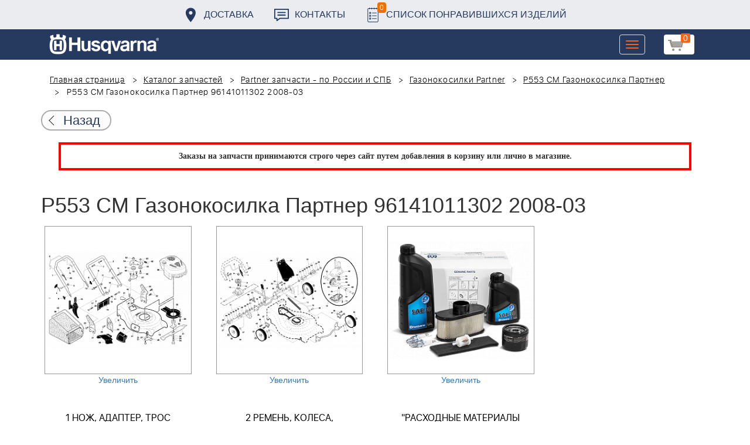

--- FILE ---
content_type: text/html; charset=UTF-8
request_url: https://benzolider.spb.ru/ajax/updatepricedetail.php
body_size: -62
content:
{"COST":null}